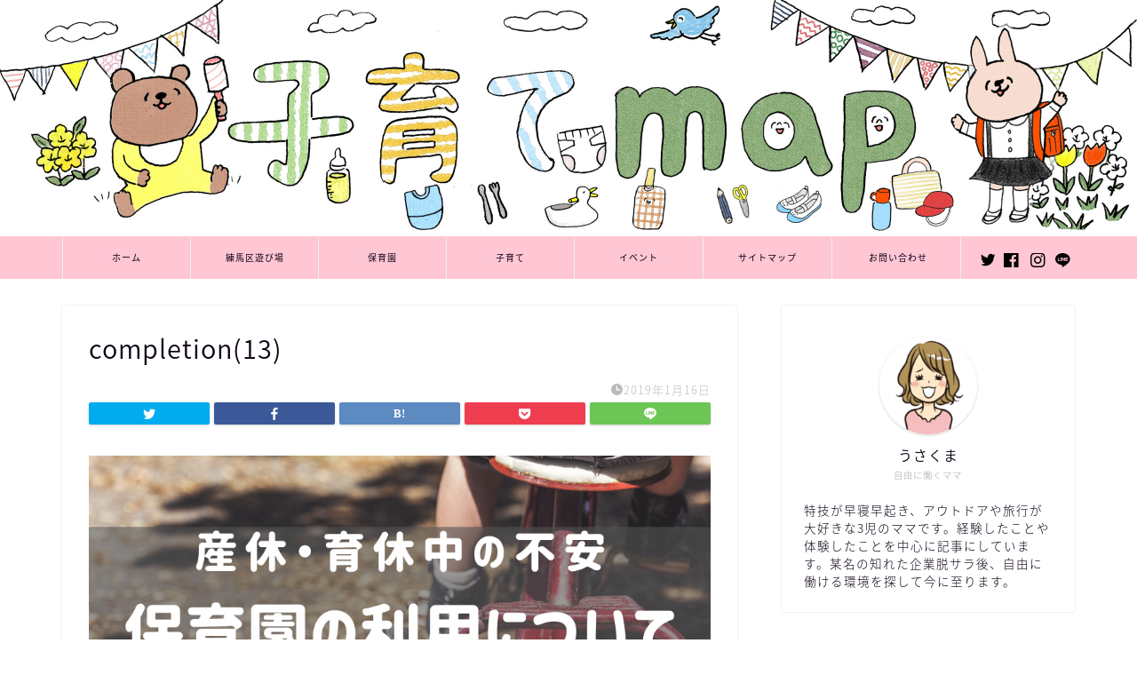

--- FILE ---
content_type: text/html; charset=UTF-8
request_url: https://chan-kumam.com/necessary%E2%80%90school-chaildcare/completion13/
body_size: 15274
content:
<!DOCTYPE html>
<html lang="ja">
<head prefix="og: http://ogp.me/ns# fb: http://ogp.me/ns/fb# article: http://ogp.me/ns/article#">
<meta charset="utf-8">
<meta http-equiv="X-UA-Compatible" content="IE=edge">
<meta name="viewport" content="width=device-width, initial-scale=1">
<!-- ここからOGP -->
<meta property="og:type" content="blog">
<meta property="og:title" content="completion(13)｜子育てママのお役立ち情報"> 
<meta property="og:url" content="https://chan-kumam.com/necessary%e2%80%90school-chaildcare/completion13/"> 
<meta property="og:description" content=""> 
<meta property="og:image" content="https://chan-kumam.com/wp-content/themes/jin/img/noimg320.png">
<meta property="og:site_name" content="子育てママのお役立ち情報">
<meta property="fb:admins" content="">
<meta name="twitter:card" content="summary">
<!-- ここまでOGP --> 

<meta name="description" itemprop="description" content="" >
<link rel="canonical" href="https://chan-kumam.com/necessary%e2%80%90school-chaildcare/completion13/">
<title>completion(13) | 子育てママのお役立ち情報</title>

		<!-- All in One SEO 4.4.0.1 - aioseo.com -->
		<meta name="robots" content="max-image-preview:large" />
		<link rel="canonical" href="https://chan-kumam.com/necessary%e2%80%90school-chaildcare/completion13/" />
		<meta name="generator" content="All in One SEO (AIOSEO) 4.4.0.1" />
		<meta name="google" content="nositelinkssearchbox" />
		<script type="application/ld+json" class="aioseo-schema">
			{"@context":"https:\/\/schema.org","@graph":[{"@type":"BreadcrumbList","@id":"https:\/\/chan-kumam.com\/necessary%e2%80%90school-chaildcare\/completion13\/#breadcrumblist","itemListElement":[{"@type":"ListItem","@id":"https:\/\/chan-kumam.com\/#listItem","position":1,"item":{"@type":"WebPage","@id":"https:\/\/chan-kumam.com\/","name":"\u30db\u30fc\u30e0","description":"\u7df4\u99ac\u533a\u5728\u4f4f\u5b50\u80b2\u3066\u30de\u30de\u304c\u3001\u4fdd\u80b2\u5712\u306e\u3053\u3068\u3001\u904a\u3073\u5834\u306e\u3053\u3068\u3001\u5b50\u3069\u3082\u306e\u30a4\u30d9\u30f3\u30c8\u306e\u3053\u3068\u3001\u75c5\u6c17\u306e\u3053\u3068\u7b49\u3092\u7d39\u4ecb\u3057\u3066\u3044\u307e\u3059\u3002","url":"https:\/\/chan-kumam.com\/"},"nextItem":"https:\/\/chan-kumam.com\/necessary%e2%80%90school-chaildcare\/completion13\/#listItem"},{"@type":"ListItem","@id":"https:\/\/chan-kumam.com\/necessary%e2%80%90school-chaildcare\/completion13\/#listItem","position":2,"item":{"@type":"WebPage","@id":"https:\/\/chan-kumam.com\/necessary%e2%80%90school-chaildcare\/completion13\/","name":"completion(13)","url":"https:\/\/chan-kumam.com\/necessary%e2%80%90school-chaildcare\/completion13\/"},"previousItem":"https:\/\/chan-kumam.com\/#listItem"}]},{"@type":"ItemPage","@id":"https:\/\/chan-kumam.com\/necessary%e2%80%90school-chaildcare\/completion13\/#itempage","url":"https:\/\/chan-kumam.com\/necessary%e2%80%90school-chaildcare\/completion13\/","name":"completion(13) | \u5b50\u80b2\u3066\u30de\u30de\u306e\u304a\u5f79\u7acb\u3061\u60c5\u5831","inLanguage":"ja","isPartOf":{"@id":"https:\/\/chan-kumam.com\/#website"},"breadcrumb":{"@id":"https:\/\/chan-kumam.com\/necessary%e2%80%90school-chaildcare\/completion13\/#breadcrumblist"},"author":{"@id":"https:\/\/chan-kumam.com\/author\/read1010\/#author"},"creator":{"@id":"https:\/\/chan-kumam.com\/author\/read1010\/#author"},"datePublished":"2019-01-16T03:19:43+09:00","dateModified":"2019-01-16T03:19:43+09:00"},{"@type":"Organization","@id":"https:\/\/chan-kumam.com\/#organization","name":"\u5b50\u80b2\u3066\u30de\u30de\u306e\u304a\u5f79\u7acb\u3061\u60c5\u5831","url":"https:\/\/chan-kumam.com\/"},{"@type":"Person","@id":"https:\/\/chan-kumam.com\/author\/read1010\/#author","url":"https:\/\/chan-kumam.com\/author\/read1010\/","name":"read1010","image":{"@type":"ImageObject","@id":"https:\/\/chan-kumam.com\/necessary%e2%80%90school-chaildcare\/completion13\/#authorImage","url":"https:\/\/secure.gravatar.com\/avatar\/a60f19f9cd64c3469e347e0a6ed798c5?s=96&d=mm&r=g","width":96,"height":96,"caption":"read1010"}},{"@type":"WebSite","@id":"https:\/\/chan-kumam.com\/#website","url":"https:\/\/chan-kumam.com\/","name":"\u5b50\u80b2\u3066\u30de\u30de\u306e\u304a\u5f79\u7acb\u3061\u60c5\u5831","inLanguage":"ja","publisher":{"@id":"https:\/\/chan-kumam.com\/#organization"}}]}
		</script>
		<script type="text/javascript" >
			window.ga=window.ga||function(){(ga.q=ga.q||[]).push(arguments)};ga.l=+new Date;
			ga('create', "UA-126320806-3", 'auto');
			ga('send', 'pageview');
		</script>
		<script async src="https://www.google-analytics.com/analytics.js"></script>
		<!-- All in One SEO -->

<link rel='dns-prefetch' href='//ajax.googleapis.com' />
<link rel='dns-prefetch' href='//cdnjs.cloudflare.com' />
<link rel='dns-prefetch' href='//use.fontawesome.com' />
<link rel="alternate" type="application/rss+xml" title="子育てママのお役立ち情報 &raquo; フィード" href="https://chan-kumam.com/feed/" />
<link rel="alternate" type="application/rss+xml" title="子育てママのお役立ち情報 &raquo; コメントフィード" href="https://chan-kumam.com/comments/feed/" />
<link rel="alternate" type="application/rss+xml" title="子育てママのお役立ち情報 &raquo; completion(13) のコメントのフィード" href="https://chan-kumam.com/necessary%e2%80%90school-chaildcare/completion13/feed/" />
<script type="text/javascript">
window._wpemojiSettings = {"baseUrl":"https:\/\/s.w.org\/images\/core\/emoji\/14.0.0\/72x72\/","ext":".png","svgUrl":"https:\/\/s.w.org\/images\/core\/emoji\/14.0.0\/svg\/","svgExt":".svg","source":{"concatemoji":"https:\/\/chan-kumam.com\/wp-includes\/js\/wp-emoji-release.min.js?ver=6.2.8"}};
/*! This file is auto-generated */
!function(e,a,t){var n,r,o,i=a.createElement("canvas"),p=i.getContext&&i.getContext("2d");function s(e,t){p.clearRect(0,0,i.width,i.height),p.fillText(e,0,0);e=i.toDataURL();return p.clearRect(0,0,i.width,i.height),p.fillText(t,0,0),e===i.toDataURL()}function c(e){var t=a.createElement("script");t.src=e,t.defer=t.type="text/javascript",a.getElementsByTagName("head")[0].appendChild(t)}for(o=Array("flag","emoji"),t.supports={everything:!0,everythingExceptFlag:!0},r=0;r<o.length;r++)t.supports[o[r]]=function(e){if(p&&p.fillText)switch(p.textBaseline="top",p.font="600 32px Arial",e){case"flag":return s("\ud83c\udff3\ufe0f\u200d\u26a7\ufe0f","\ud83c\udff3\ufe0f\u200b\u26a7\ufe0f")?!1:!s("\ud83c\uddfa\ud83c\uddf3","\ud83c\uddfa\u200b\ud83c\uddf3")&&!s("\ud83c\udff4\udb40\udc67\udb40\udc62\udb40\udc65\udb40\udc6e\udb40\udc67\udb40\udc7f","\ud83c\udff4\u200b\udb40\udc67\u200b\udb40\udc62\u200b\udb40\udc65\u200b\udb40\udc6e\u200b\udb40\udc67\u200b\udb40\udc7f");case"emoji":return!s("\ud83e\udef1\ud83c\udffb\u200d\ud83e\udef2\ud83c\udfff","\ud83e\udef1\ud83c\udffb\u200b\ud83e\udef2\ud83c\udfff")}return!1}(o[r]),t.supports.everything=t.supports.everything&&t.supports[o[r]],"flag"!==o[r]&&(t.supports.everythingExceptFlag=t.supports.everythingExceptFlag&&t.supports[o[r]]);t.supports.everythingExceptFlag=t.supports.everythingExceptFlag&&!t.supports.flag,t.DOMReady=!1,t.readyCallback=function(){t.DOMReady=!0},t.supports.everything||(n=function(){t.readyCallback()},a.addEventListener?(a.addEventListener("DOMContentLoaded",n,!1),e.addEventListener("load",n,!1)):(e.attachEvent("onload",n),a.attachEvent("onreadystatechange",function(){"complete"===a.readyState&&t.readyCallback()})),(e=t.source||{}).concatemoji?c(e.concatemoji):e.wpemoji&&e.twemoji&&(c(e.twemoji),c(e.wpemoji)))}(window,document,window._wpemojiSettings);
</script>
<style type="text/css">
img.wp-smiley,
img.emoji {
	display: inline !important;
	border: none !important;
	box-shadow: none !important;
	height: 1em !important;
	width: 1em !important;
	margin: 0 0.07em !important;
	vertical-align: -0.1em !important;
	background: none !important;
	padding: 0 !important;
}
</style>
	<link rel='stylesheet' id='wp-block-library-css' href='https://chan-kumam.com/wp-includes/css/dist/block-library/style.min.css?ver=6.2.8' type='text/css' media='all' />
<link rel='stylesheet' id='classic-theme-styles-css' href='https://chan-kumam.com/wp-includes/css/classic-themes.min.css?ver=6.2.8' type='text/css' media='all' />
<style id='global-styles-inline-css' type='text/css'>
body{--wp--preset--color--black: #000000;--wp--preset--color--cyan-bluish-gray: #abb8c3;--wp--preset--color--white: #ffffff;--wp--preset--color--pale-pink: #f78da7;--wp--preset--color--vivid-red: #cf2e2e;--wp--preset--color--luminous-vivid-orange: #ff6900;--wp--preset--color--luminous-vivid-amber: #fcb900;--wp--preset--color--light-green-cyan: #7bdcb5;--wp--preset--color--vivid-green-cyan: #00d084;--wp--preset--color--pale-cyan-blue: #8ed1fc;--wp--preset--color--vivid-cyan-blue: #0693e3;--wp--preset--color--vivid-purple: #9b51e0;--wp--preset--gradient--vivid-cyan-blue-to-vivid-purple: linear-gradient(135deg,rgba(6,147,227,1) 0%,rgb(155,81,224) 100%);--wp--preset--gradient--light-green-cyan-to-vivid-green-cyan: linear-gradient(135deg,rgb(122,220,180) 0%,rgb(0,208,130) 100%);--wp--preset--gradient--luminous-vivid-amber-to-luminous-vivid-orange: linear-gradient(135deg,rgba(252,185,0,1) 0%,rgba(255,105,0,1) 100%);--wp--preset--gradient--luminous-vivid-orange-to-vivid-red: linear-gradient(135deg,rgba(255,105,0,1) 0%,rgb(207,46,46) 100%);--wp--preset--gradient--very-light-gray-to-cyan-bluish-gray: linear-gradient(135deg,rgb(238,238,238) 0%,rgb(169,184,195) 100%);--wp--preset--gradient--cool-to-warm-spectrum: linear-gradient(135deg,rgb(74,234,220) 0%,rgb(151,120,209) 20%,rgb(207,42,186) 40%,rgb(238,44,130) 60%,rgb(251,105,98) 80%,rgb(254,248,76) 100%);--wp--preset--gradient--blush-light-purple: linear-gradient(135deg,rgb(255,206,236) 0%,rgb(152,150,240) 100%);--wp--preset--gradient--blush-bordeaux: linear-gradient(135deg,rgb(254,205,165) 0%,rgb(254,45,45) 50%,rgb(107,0,62) 100%);--wp--preset--gradient--luminous-dusk: linear-gradient(135deg,rgb(255,203,112) 0%,rgb(199,81,192) 50%,rgb(65,88,208) 100%);--wp--preset--gradient--pale-ocean: linear-gradient(135deg,rgb(255,245,203) 0%,rgb(182,227,212) 50%,rgb(51,167,181) 100%);--wp--preset--gradient--electric-grass: linear-gradient(135deg,rgb(202,248,128) 0%,rgb(113,206,126) 100%);--wp--preset--gradient--midnight: linear-gradient(135deg,rgb(2,3,129) 0%,rgb(40,116,252) 100%);--wp--preset--duotone--dark-grayscale: url('#wp-duotone-dark-grayscale');--wp--preset--duotone--grayscale: url('#wp-duotone-grayscale');--wp--preset--duotone--purple-yellow: url('#wp-duotone-purple-yellow');--wp--preset--duotone--blue-red: url('#wp-duotone-blue-red');--wp--preset--duotone--midnight: url('#wp-duotone-midnight');--wp--preset--duotone--magenta-yellow: url('#wp-duotone-magenta-yellow');--wp--preset--duotone--purple-green: url('#wp-duotone-purple-green');--wp--preset--duotone--blue-orange: url('#wp-duotone-blue-orange');--wp--preset--font-size--small: 13px;--wp--preset--font-size--medium: 20px;--wp--preset--font-size--large: 36px;--wp--preset--font-size--x-large: 42px;--wp--preset--spacing--20: 0.44rem;--wp--preset--spacing--30: 0.67rem;--wp--preset--spacing--40: 1rem;--wp--preset--spacing--50: 1.5rem;--wp--preset--spacing--60: 2.25rem;--wp--preset--spacing--70: 3.38rem;--wp--preset--spacing--80: 5.06rem;--wp--preset--shadow--natural: 6px 6px 9px rgba(0, 0, 0, 0.2);--wp--preset--shadow--deep: 12px 12px 50px rgba(0, 0, 0, 0.4);--wp--preset--shadow--sharp: 6px 6px 0px rgba(0, 0, 0, 0.2);--wp--preset--shadow--outlined: 6px 6px 0px -3px rgba(255, 255, 255, 1), 6px 6px rgba(0, 0, 0, 1);--wp--preset--shadow--crisp: 6px 6px 0px rgba(0, 0, 0, 1);}:where(.is-layout-flex){gap: 0.5em;}body .is-layout-flow > .alignleft{float: left;margin-inline-start: 0;margin-inline-end: 2em;}body .is-layout-flow > .alignright{float: right;margin-inline-start: 2em;margin-inline-end: 0;}body .is-layout-flow > .aligncenter{margin-left: auto !important;margin-right: auto !important;}body .is-layout-constrained > .alignleft{float: left;margin-inline-start: 0;margin-inline-end: 2em;}body .is-layout-constrained > .alignright{float: right;margin-inline-start: 2em;margin-inline-end: 0;}body .is-layout-constrained > .aligncenter{margin-left: auto !important;margin-right: auto !important;}body .is-layout-constrained > :where(:not(.alignleft):not(.alignright):not(.alignfull)){max-width: var(--wp--style--global--content-size);margin-left: auto !important;margin-right: auto !important;}body .is-layout-constrained > .alignwide{max-width: var(--wp--style--global--wide-size);}body .is-layout-flex{display: flex;}body .is-layout-flex{flex-wrap: wrap;align-items: center;}body .is-layout-flex > *{margin: 0;}:where(.wp-block-columns.is-layout-flex){gap: 2em;}.has-black-color{color: var(--wp--preset--color--black) !important;}.has-cyan-bluish-gray-color{color: var(--wp--preset--color--cyan-bluish-gray) !important;}.has-white-color{color: var(--wp--preset--color--white) !important;}.has-pale-pink-color{color: var(--wp--preset--color--pale-pink) !important;}.has-vivid-red-color{color: var(--wp--preset--color--vivid-red) !important;}.has-luminous-vivid-orange-color{color: var(--wp--preset--color--luminous-vivid-orange) !important;}.has-luminous-vivid-amber-color{color: var(--wp--preset--color--luminous-vivid-amber) !important;}.has-light-green-cyan-color{color: var(--wp--preset--color--light-green-cyan) !important;}.has-vivid-green-cyan-color{color: var(--wp--preset--color--vivid-green-cyan) !important;}.has-pale-cyan-blue-color{color: var(--wp--preset--color--pale-cyan-blue) !important;}.has-vivid-cyan-blue-color{color: var(--wp--preset--color--vivid-cyan-blue) !important;}.has-vivid-purple-color{color: var(--wp--preset--color--vivid-purple) !important;}.has-black-background-color{background-color: var(--wp--preset--color--black) !important;}.has-cyan-bluish-gray-background-color{background-color: var(--wp--preset--color--cyan-bluish-gray) !important;}.has-white-background-color{background-color: var(--wp--preset--color--white) !important;}.has-pale-pink-background-color{background-color: var(--wp--preset--color--pale-pink) !important;}.has-vivid-red-background-color{background-color: var(--wp--preset--color--vivid-red) !important;}.has-luminous-vivid-orange-background-color{background-color: var(--wp--preset--color--luminous-vivid-orange) !important;}.has-luminous-vivid-amber-background-color{background-color: var(--wp--preset--color--luminous-vivid-amber) !important;}.has-light-green-cyan-background-color{background-color: var(--wp--preset--color--light-green-cyan) !important;}.has-vivid-green-cyan-background-color{background-color: var(--wp--preset--color--vivid-green-cyan) !important;}.has-pale-cyan-blue-background-color{background-color: var(--wp--preset--color--pale-cyan-blue) !important;}.has-vivid-cyan-blue-background-color{background-color: var(--wp--preset--color--vivid-cyan-blue) !important;}.has-vivid-purple-background-color{background-color: var(--wp--preset--color--vivid-purple) !important;}.has-black-border-color{border-color: var(--wp--preset--color--black) !important;}.has-cyan-bluish-gray-border-color{border-color: var(--wp--preset--color--cyan-bluish-gray) !important;}.has-white-border-color{border-color: var(--wp--preset--color--white) !important;}.has-pale-pink-border-color{border-color: var(--wp--preset--color--pale-pink) !important;}.has-vivid-red-border-color{border-color: var(--wp--preset--color--vivid-red) !important;}.has-luminous-vivid-orange-border-color{border-color: var(--wp--preset--color--luminous-vivid-orange) !important;}.has-luminous-vivid-amber-border-color{border-color: var(--wp--preset--color--luminous-vivid-amber) !important;}.has-light-green-cyan-border-color{border-color: var(--wp--preset--color--light-green-cyan) !important;}.has-vivid-green-cyan-border-color{border-color: var(--wp--preset--color--vivid-green-cyan) !important;}.has-pale-cyan-blue-border-color{border-color: var(--wp--preset--color--pale-cyan-blue) !important;}.has-vivid-cyan-blue-border-color{border-color: var(--wp--preset--color--vivid-cyan-blue) !important;}.has-vivid-purple-border-color{border-color: var(--wp--preset--color--vivid-purple) !important;}.has-vivid-cyan-blue-to-vivid-purple-gradient-background{background: var(--wp--preset--gradient--vivid-cyan-blue-to-vivid-purple) !important;}.has-light-green-cyan-to-vivid-green-cyan-gradient-background{background: var(--wp--preset--gradient--light-green-cyan-to-vivid-green-cyan) !important;}.has-luminous-vivid-amber-to-luminous-vivid-orange-gradient-background{background: var(--wp--preset--gradient--luminous-vivid-amber-to-luminous-vivid-orange) !important;}.has-luminous-vivid-orange-to-vivid-red-gradient-background{background: var(--wp--preset--gradient--luminous-vivid-orange-to-vivid-red) !important;}.has-very-light-gray-to-cyan-bluish-gray-gradient-background{background: var(--wp--preset--gradient--very-light-gray-to-cyan-bluish-gray) !important;}.has-cool-to-warm-spectrum-gradient-background{background: var(--wp--preset--gradient--cool-to-warm-spectrum) !important;}.has-blush-light-purple-gradient-background{background: var(--wp--preset--gradient--blush-light-purple) !important;}.has-blush-bordeaux-gradient-background{background: var(--wp--preset--gradient--blush-bordeaux) !important;}.has-luminous-dusk-gradient-background{background: var(--wp--preset--gradient--luminous-dusk) !important;}.has-pale-ocean-gradient-background{background: var(--wp--preset--gradient--pale-ocean) !important;}.has-electric-grass-gradient-background{background: var(--wp--preset--gradient--electric-grass) !important;}.has-midnight-gradient-background{background: var(--wp--preset--gradient--midnight) !important;}.has-small-font-size{font-size: var(--wp--preset--font-size--small) !important;}.has-medium-font-size{font-size: var(--wp--preset--font-size--medium) !important;}.has-large-font-size{font-size: var(--wp--preset--font-size--large) !important;}.has-x-large-font-size{font-size: var(--wp--preset--font-size--x-large) !important;}
.wp-block-navigation a:where(:not(.wp-element-button)){color: inherit;}
:where(.wp-block-columns.is-layout-flex){gap: 2em;}
.wp-block-pullquote{font-size: 1.5em;line-height: 1.6;}
</style>
<link rel='stylesheet' id='contact-form-7-css' href='https://chan-kumam.com/wp-content/plugins/contact-form-7/includes/css/styles.css?ver=5.7.7' type='text/css' media='all' />
<link rel='stylesheet' id='theme-style-css' href='https://chan-kumam.com/wp-content/themes/jin/style.css?ver=6.2.8' type='text/css' media='all' />
<link rel='stylesheet' id='fontawesome-style-css' href='https://use.fontawesome.com/releases/v5.6.3/css/all.css?ver=6.2.8' type='text/css' media='all' />
<link rel='stylesheet' id='swiper-style-css' href='https://cdnjs.cloudflare.com/ajax/libs/Swiper/4.0.7/css/swiper.min.css?ver=6.2.8' type='text/css' media='all' />
<link rel="https://api.w.org/" href="https://chan-kumam.com/wp-json/" /><link rel="alternate" type="application/json" href="https://chan-kumam.com/wp-json/wp/v2/media/1615" /><link rel='shortlink' href='https://chan-kumam.com/?p=1615' />
<link rel="alternate" type="application/json+oembed" href="https://chan-kumam.com/wp-json/oembed/1.0/embed?url=https%3A%2F%2Fchan-kumam.com%2Fnecessary%25e2%2580%2590school-chaildcare%2Fcompletion13%2F" />
<link rel="alternate" type="text/xml+oembed" href="https://chan-kumam.com/wp-json/oembed/1.0/embed?url=https%3A%2F%2Fchan-kumam.com%2Fnecessary%25e2%2580%2590school-chaildcare%2Fcompletion13%2F&#038;format=xml" />
	<style type="text/css">
		#wrapper{
							background-color: #ffffff;
				background-image: url();
					}
		.related-entry-headline-text span:before,
		#comment-title span:before,
		#reply-title span:before{
			background-color: #8c8c8c;
			border-color: #8c8c8c!important;
		}
		
		#breadcrumb:after,
		#page-top a{	
			background-color: #ffc6d4;
		}
				footer{
			background-color: #ffc6d4;
		}
		.footer-inner a,
		#copyright,
		#copyright-center{
			border-color: #7a6e71!important;
			color: #7a6e71!important;
		}
		#footer-widget-area
		{
			border-color: #7a6e71!important;
		}
				.page-top-footer a{
			color: #ffc6d4!important;
		}
				#breadcrumb ul li,
		#breadcrumb ul li a{
			color: #ffc6d4!important;
		}
		
		body,
		a,
		a:link,
		a:visited,
		.my-profile,
		.widgettitle,
		.tabBtn-mag label{
			color: #0d0015;
		}
		a:hover{
			color: #1c3eff;
		}
						.widget_nav_menu ul > li > a:before,
		.widget_categories ul > li > a:before,
		.widget_pages ul > li > a:before,
		.widget_recent_entries ul > li > a:before,
		.widget_archive ul > li > a:before,
		.widget_archive form:after,
		.widget_categories form:after,
		.widget_nav_menu ul > li > ul.sub-menu > li > a:before,
		.widget_categories ul > li > .children > li > a:before,
		.widget_pages ul > li > .children > li > a:before,
		.widget_nav_menu ul > li > ul.sub-menu > li > ul.sub-menu li > a:before,
		.widget_categories ul > li > .children > li > .children li > a:before,
		.widget_pages ul > li > .children > li > .children li > a:before{
			color: #8c8c8c;
		}
		.widget_nav_menu ul .sub-menu .sub-menu li a:before{
			background-color: #0d0015!important;
		}
		footer .footer-widget,
		footer .footer-widget a,
		footer .footer-widget ul li,
		.footer-widget.widget_nav_menu ul > li > a:before,
		.footer-widget.widget_categories ul > li > a:before,
		.footer-widget.widget_recent_entries ul > li > a:before,
		.footer-widget.widget_pages ul > li > a:before,
		.footer-widget.widget_archive ul > li > a:before,
		footer .widget_tag_cloud .tagcloud a:before{
			color: #7a6e71!important;
			border-color: #7a6e71!important;
		}
		footer .footer-widget .widgettitle{
			color: #7a6e71!important;
			border-color: #f464c2!important;
		}
		footer .widget_nav_menu ul .children .children li a:before,
		footer .widget_categories ul .children .children li a:before,
		footer .widget_nav_menu ul .sub-menu .sub-menu li a:before{
			background-color: #7a6e71!important;
		}
		#drawernav a:hover,
		.post-list-title,
		#prev-next p,
		#toc_container .toc_list li a{
			color: #0d0015!important;
		}
		
		#header-box{
			background-color: #ffffff;
		}
						@media (min-width: 768px) {
		#header-box .header-box10-bg:before,
		#header-box .header-box11-bg:before{
			border-radius: 2px;
		}
		}
										@media (min-width: 768px) {
			.top-image-meta{
				margin-top: calc(0px - 30px);
			}
		}
		@media (min-width: 1200px) {
			.top-image-meta{
				margin-top: calc(0px);
			}
		}
				.pickup-contents:before{
			background-color: #ffffff!important;
		}
		
		.main-image-text{
			color: #3b4675;
		}
		.main-image-text-sub{
			color: #686357;
		}
		
				@media (min-width: 481px) {
			#site-info{
				padding-top: 50px!important;
				padding-bottom: 50px!important;
			}
		}
		
		#site-info span a{
			color: #0d0015!important;
		}
		
				#headmenu .headsns .line a svg{
			fill: #000000!important;
		}
		#headmenu .headsns a,
		#headmenu{
			color: #000000!important;
			border-color:#000000!important;
		}
						.profile-follow .line-sns a svg{
			fill: #8c8c8c!important;
		}
		.profile-follow .line-sns a:hover svg{
			fill: #f464c2!important;
		}
		.profile-follow a{
			color: #8c8c8c!important;
			border-color:#8c8c8c!important;
		}
		.profile-follow a:hover,
		#headmenu .headsns a:hover{
			color:#f464c2!important;
			border-color:#f464c2!important;
		}
				.search-box:hover{
			color:#f464c2!important;
			border-color:#f464c2!important;
		}
				#header #headmenu .headsns .line a:hover svg{
			fill:#f464c2!important;
		}
		.cps-icon-bar,
		#navtoggle:checked + .sp-menu-open .cps-icon-bar{
			background-color: #0d0015;
		}
		#nav-container{
			background-color: #ffc6d4;
		}
		.menu-box .menu-item svg{
			fill:#0d0015;
		}
		#drawernav ul.menu-box > li > a,
		#drawernav2 ul.menu-box > li > a,
		#drawernav3 ul.menu-box > li > a,
		#drawernav4 ul.menu-box > li > a,
		#drawernav5 ul.menu-box > li > a,
		#drawernav ul.menu-box > li.menu-item-has-children:after,
		#drawernav2 ul.menu-box > li.menu-item-has-children:after,
		#drawernav3 ul.menu-box > li.menu-item-has-children:after,
		#drawernav4 ul.menu-box > li.menu-item-has-children:after,
		#drawernav5 ul.menu-box > li.menu-item-has-children:after{
			color: #0d0015!important;
		}
		#drawernav ul.menu-box li a,
		#drawernav2 ul.menu-box li a,
		#drawernav3 ul.menu-box li a,
		#drawernav4 ul.menu-box li a,
		#drawernav5 ul.menu-box li a{
			font-size: 10px!important;
		}
		#drawernav3 ul.menu-box > li{
			color: #0d0015!important;
		}
		#drawernav4 .menu-box > .menu-item > a:after,
		#drawernav3 .menu-box > .menu-item > a:after,
		#drawernav .menu-box > .menu-item > a:after{
			background-color: #0d0015!important;
		}
		#drawernav2 .menu-box > .menu-item:hover,
		#drawernav5 .menu-box > .menu-item:hover{
			border-top-color: #8c8c8c!important;
		}
				.cps-info-bar a{
			background-color: #7abeff!important;
		}
				@media (min-width: 768px) {
			.post-list-mag .post-list-item:not(:nth-child(2n)){
				margin-right: 2.6%;
			}
		}
				@media (min-width: 768px) {
			#tab-1:checked ~ .tabBtn-mag li [for="tab-1"]:after,
			#tab-2:checked ~ .tabBtn-mag li [for="tab-2"]:after,
			#tab-3:checked ~ .tabBtn-mag li [for="tab-3"]:after,
			#tab-4:checked ~ .tabBtn-mag li [for="tab-4"]:after{
				border-top-color: #8c8c8c!important;
			}
			.tabBtn-mag label{
				border-bottom-color: #8c8c8c!important;
			}
		}
		#tab-1:checked ~ .tabBtn-mag li [for="tab-1"],
		#tab-2:checked ~ .tabBtn-mag li [for="tab-2"],
		#tab-3:checked ~ .tabBtn-mag li [for="tab-3"],
		#tab-4:checked ~ .tabBtn-mag li [for="tab-4"],
		#prev-next a.next:after,
		#prev-next a.prev:after,
		.more-cat-button a:hover span:before{
			background-color: #8c8c8c!important;
		}
		

		.swiper-slide .post-list-cat,
		.post-list-mag .post-list-cat,
		.post-list-mag3col .post-list-cat,
		.post-list-mag-sp1col .post-list-cat,
		.swiper-pagination-bullet-active,
		.pickup-cat,
		.post-list .post-list-cat,
		#breadcrumb .bcHome a:hover span:before,
		.popular-item:nth-child(1) .pop-num,
		.popular-item:nth-child(2) .pop-num,
		.popular-item:nth-child(3) .pop-num{
			background-color: #f464c2!important;
		}
		.sidebar-btn a,
		.profile-sns-menu{
			background-color: #f464c2!important;
		}
		.sp-sns-menu a,
		.pickup-contents-box a:hover .pickup-title{
			border-color: #8c8c8c!important;
			color: #8c8c8c!important;
		}
				.pro-line svg{
			fill: #8c8c8c!important;
		}
		.cps-post-cat a,
		.meta-cat,
		.popular-cat{
			background-color: #f464c2!important;
			border-color: #f464c2!important;
		}
		.tagicon,
		.tag-box a,
		#toc_container .toc_list > li,
		#toc_container .toc_title{
			color: #8c8c8c!important;
		}
		.widget_tag_cloud a::before{
			color: #0d0015!important;
		}
		.tag-box a,
		#toc_container:before{
			border-color: #8c8c8c!important;
		}
		.cps-post-cat a:hover{
			color: #1c3eff!important;
		}
		.pagination li:not([class*="current"]) a:hover,
		.widget_tag_cloud a:hover{
			background-color: #8c8c8c!important;
		}
		.pagination li:not([class*="current"]) a:hover{
			opacity: 0.5!important;
		}
		.pagination li.current a{
			background-color: #8c8c8c!important;
			border-color: #8c8c8c!important;
		}
		.nextpage a:hover span {
			color: #8c8c8c!important;
			border-color: #8c8c8c!important;
		}
		.cta-content:before{
			background-color: #393542!important;
		}
		.cta-text,
		.info-title{
			color: #877179!important;
		}
		#footer-widget-area.footer_style1 .widgettitle{
			border-color: #f464c2!important;
		}
		.sidebar_style1 .widgettitle,
		.sidebar_style5 .widgettitle{
			border-color: #8c8c8c!important;
		}
		.sidebar_style2 .widgettitle,
		.sidebar_style4 .widgettitle,
		.sidebar_style6 .widgettitle,
		#home-bottom-widget .widgettitle,
		#home-top-widget .widgettitle,
		#post-bottom-widget .widgettitle,
		#post-top-widget .widgettitle{
			background-color: #8c8c8c!important;
		}
		#home-bottom-widget .widget_search .search-box input[type="submit"],
		#home-top-widget .widget_search .search-box input[type="submit"],
		#post-bottom-widget .widget_search .search-box input[type="submit"],
		#post-top-widget .widget_search .search-box input[type="submit"]{
			background-color: #f464c2!important;
		}
		
		.tn-logo-size{
			font-size: 240%!important;
		}
		@media (min-width: 481px) {
		.tn-logo-size img{
			width: calc(240%*0.5)!important;
		}
		}
		@media (min-width: 768px) {
		.tn-logo-size img{
			width: calc(240%*2.2)!important;
		}
		}
		@media (min-width: 1200px) {
		.tn-logo-size img{
			width: 240%!important;
		}
		}
		.sp-logo-size{
			font-size: 60%!important;
		}
		.sp-logo-size img{
			width: 60%!important;
		}
				.cps-post-main ul > li:before,
		.cps-post-main ol > li:before{
			background-color: #f464c2!important;
		}
		.profile-card .profile-title{
			background-color: #8c8c8c!important;
		}
		.profile-card{
			border-color: #8c8c8c!important;
		}
		.cps-post-main a{
			color:#1c3eff;
		}
		.cps-post-main .marker{
			background: -webkit-linear-gradient( transparent 0%, #f9f28e 0% ) ;
			background: linear-gradient( transparent 0%, #f9f28e 0% ) ;
		}
		.cps-post-main .marker2{
			background: -webkit-linear-gradient( transparent 0%, #cceeff 0% ) ;
			background: linear-gradient( transparent 0%, #cceeff 0% ) ;
		}
		.cps-post-main .jic-sc{
			color:#e9546b;
		}
		
		
		.simple-box1{
			border-color:#a8a8a8!important;
		}
		.simple-box2{
			border-color:#a8a8a8!important;
		}
		.simple-box3{
			border-color:#68d6cb!important;
		}
		.simple-box4{
			border-color:#7badd8!important;
		}
		.simple-box4:before{
			background-color: #7badd8;
		}
		.simple-box5{
			border-color:#e896c7!important;
		}
		.simple-box5:before{
			background-color: #e896c7;
		}
		.simple-box6{
			background-color:#fffdef!important;
		}
		.simple-box7{
			border-color:#def1f9!important;
		}
		.simple-box7:before{
			background-color:#def1f9!important;
		}
		.simple-box8{
			border-color:#96ddc1!important;
		}
		.simple-box8:before{
			background-color:#96ddc1!important;
		}
		.simple-box9:before{
			background-color:#e1c0e8!important;
		}
				.simple-box9:after{
			border-color:#e1c0e8 #e1c0e8 #fff #fff!important;
		}
				
		.kaisetsu-box1:before,
		.kaisetsu-box1-title{
			background-color:#ffb49e!important;
		}
		.kaisetsu-box2{
			border-color:#9acc1e!important;
		}
		.kaisetsu-box2-title{
			background-color:#9acc1e!important;
		}
		.kaisetsu-box4{
			border-color:#a8a8a8!important;
		}
		.kaisetsu-box4-title{
			background-color:#a8a8a8!important;
		}
		.kaisetsu-box5:before{
			background-color:#57b3ba!important;
		}
		.kaisetsu-box5-title{
			background-color:#57b3ba!important;
		}
		
		.concept-box1{
			border-color:#85db8f!important;
		}
		.concept-box1:after{
			background-color:#85db8f!important;
		}
		.concept-box1:before{
			content:"ポイント"!important;
			color:#85db8f!important;
		}
		.concept-box2{
			border-color:#f7cf6a!important;
		}
		.concept-box2:after{
			background-color:#f7cf6a!important;
		}
		.concept-box2:before{
			content:"注意点"!important;
			color:#f7cf6a!important;
		}
		.concept-box3{
			border-color:#86cee8!important;
		}
		.concept-box3:after{
			background-color:#86cee8!important;
		}
		.concept-box3:before{
			content:"良い例"!important;
			color:#86cee8!important;
		}
		.concept-box4{
			border-color:#ed8989!important;
		}
		.concept-box4:after{
			background-color:#ed8989!important;
		}
		.concept-box4:before{
			content:"悪い例"!important;
			color:#ed8989!important;
		}
		.concept-box5{
			border-color:#9e9e9e!important;
		}
		.concept-box5:after{
			background-color:#9e9e9e!important;
		}
		.concept-box5:before{
			content:"参考"!important;
			color:#9e9e9e!important;
		}
		.concept-box6{
			border-color:#8eaced!important;
		}
		.concept-box6:after{
			background-color:#8eaced!important;
		}
		.concept-box6:before{
			content:"メモ"!important;
			color:#8eaced!important;
		}
		
		.innerlink-box1,
		.blog-card{
			border-color:#9acc1e!important;
		}
		.innerlink-box1-title{
			background-color:#9acc1e!important;
			border-color:#9acc1e!important;
		}
		.innerlink-box1:before,
		.blog-card-hl-box{
			background-color:#9acc1e!important;
		}
				
		.jin-ac-box01-title::after{
			color: #8c8c8c;
		}
		
		.color-button01 a,
		.color-button01 a:hover,
		.color-button01:before{
			background-color: #9acc1e!important;
		}
		.top-image-btn-color a,
		.top-image-btn-color a:hover,
		.top-image-btn-color:before{
			background-color: #ffcd44!important;
		}
		.color-button02 a,
		.color-button02 a:hover,
		.color-button02:before{
			background-color: #e22255!important;
		}
		
		.color-button01-big a,
		.color-button01-big a:hover,
		.color-button01-big:before{
			background-color: #e22255!important;
		}
		.color-button01-big a,
		.color-button01-big:before{
			border-radius: 5px!important;
		}
		.color-button01-big a{
			padding-top: 20px!important;
			padding-bottom: 20px!important;
		}
		
		.color-button02-big a,
		.color-button02-big a:hover,
		.color-button02-big:before{
			background-color: #e25178!important;
		}
		.color-button02-big a,
		.color-button02-big:before{
			border-radius: 40px!important;
		}
		.color-button02-big a{
			padding-top: 20px!important;
			padding-bottom: 20px!important;
		}
				.color-button01-big{
			width: 75%!important;
		}
		.color-button02-big{
			width: 75%!important;
		}
				
		
					.top-image-btn-color a:hover,
			.color-button01 a:hover,
			.color-button02 a:hover,
			.color-button01-big a:hover,
			.color-button02-big a:hover{
				opacity: 1;
			}
				
		.h2-style01 h2,
		.h2-style02 h2:before,
		.h2-style03 h2,
		.h2-style04 h2:before,
		.h2-style05 h2,
		.h2-style07 h2:before,
		.h2-style07 h2:after,
		.h3-style03 h3:before,
		.h3-style02 h3:before,
		.h3-style05 h3:before,
		.h3-style07 h3:before,
		.h2-style08 h2:after,
		.h2-style10 h2:before,
		.h2-style10 h2:after,
		.h3-style02 h3:after,
		.h4-style02 h4:before{
			background-color: #8c8c8c!important;
		}
		.h3-style01 h3,
		.h3-style04 h3,
		.h3-style05 h3,
		.h3-style06 h3,
		.h4-style01 h4,
		.h2-style02 h2,
		.h2-style08 h2,
		.h2-style08 h2:before,
		.h2-style09 h2,
		.h4-style03 h4{
			border-color: #8c8c8c!important;
		}
		.h2-style05 h2:before{
			border-top-color: #8c8c8c!important;
		}
		.h2-style06 h2:before,
		.sidebar_style3 .widgettitle:after{
			background-image: linear-gradient(
				-45deg,
				transparent 25%,
				#8c8c8c 25%,
				#8c8c8c 50%,
				transparent 50%,
				transparent 75%,
				#8c8c8c 75%,
				#8c8c8c			);
		}
				.jin-h2-icons.h2-style02 h2 .jic:before,
		.jin-h2-icons.h2-style04 h2 .jic:before,
		.jin-h2-icons.h2-style06 h2 .jic:before,
		.jin-h2-icons.h2-style07 h2 .jic:before,
		.jin-h2-icons.h2-style08 h2 .jic:before,
		.jin-h2-icons.h2-style09 h2 .jic:before,
		.jin-h2-icons.h2-style10 h2 .jic:before,
		.jin-h3-icons.h3-style01 h3 .jic:before,
		.jin-h3-icons.h3-style02 h3 .jic:before,
		.jin-h3-icons.h3-style03 h3 .jic:before,
		.jin-h3-icons.h3-style04 h3 .jic:before,
		.jin-h3-icons.h3-style05 h3 .jic:before,
		.jin-h3-icons.h3-style06 h3 .jic:before,
		.jin-h3-icons.h3-style07 h3 .jic:before,
		.jin-h4-icons.h4-style01 h4 .jic:before,
		.jin-h4-icons.h4-style02 h4 .jic:before,
		.jin-h4-icons.h4-style03 h4 .jic:before,
		.jin-h4-icons.h4-style04 h4 .jic:before{
			color:#8c8c8c;
		}
		
		@media all and (-ms-high-contrast:none){
			*::-ms-backdrop, .color-button01:before,
			.color-button02:before,
			.color-button01-big:before,
			.color-button02-big:before{
				background-color: #595857!important;
			}
		}
		
		.jin-lp-h2 h2,
		.jin-lp-h2 h2{
			background-color: transparent!important;
			border-color: transparent!important;
			color: #0d0015!important;
		}
		.jincolumn-h3style2{
			border-color:#8c8c8c!important;
		}
		.jinlph2-style1 h2:first-letter{
			color:#8c8c8c!important;
		}
		.jinlph2-style2 h2,
		.jinlph2-style3 h2{
			border-color:#8c8c8c!important;
		}
		.jin-photo-title .jin-fusen1-down,
		.jin-photo-title .jin-fusen1-even,
		.jin-photo-title .jin-fusen1-up{
			border-left-color:#8c8c8c;
		}
		.jin-photo-title .jin-fusen2,
		.jin-photo-title .jin-fusen3{
			background-color:#8c8c8c;
		}
		.jin-photo-title .jin-fusen2:before,
		.jin-photo-title .jin-fusen3:before {
			border-top-color: #8c8c8c;
		}
		.has-huge-font-size{
			font-size:42px!important;
		}
		.has-large-font-size{
			font-size:36px!important;
		}
		.has-medium-font-size{
			font-size:20px!important;
		}
		.has-normal-font-size{
			font-size:16px!important;
		}
		.has-small-font-size{
			font-size:13px!important;
		}
		
		
	</style>
	<style type="text/css">
		/*<!-- rtoc -->*/
		.rtoc-mokuji-content {
			background-color: #ffffff;
		}

		.rtoc-mokuji-content.frame1 {
			border: 1px solid #3f9cff;
		}

		.rtoc-mokuji-content #rtoc-mokuji-title {
			color: #555555;
		}

		.rtoc-mokuji-content .rtoc-mokuji li>a {
			color: #555555;
		}

		.rtoc-mokuji-content .mokuji_ul.level-1>.rtoc-item::before {
			background-color: #3f9cff !important;
		}

		.rtoc-mokuji-content .mokuji_ul.level-2>.rtoc-item::before {
			background-color: #3f9cff !important;
		}

		.rtoc-mokuji-content.frame2::before,
		.rtoc-mokuji-content.frame3,
		.rtoc-mokuji-content.frame4,
		.rtoc-mokuji-content.frame5 {
			border-color: #3f9cff !important;
		}

		.rtoc-mokuji-content.frame5::before,
		.rtoc-mokuji-content.frame5::after {
			background-color: #3f9cff;
		}

		.widget_block #rtoc-mokuji-wrapper .rtoc-mokuji.level-1 .rtoc-item.rtoc-current:after,
		.widget #rtoc-mokuji-wrapper .rtoc-mokuji.level-1 .rtoc-item.rtoc-current:after,
		#scrollad #rtoc-mokuji-wrapper .rtoc-mokuji.level-1 .rtoc-item.rtoc-current:after,
		#sideBarTracking #rtoc-mokuji-wrapper .rtoc-mokuji.level-1 .rtoc-item.rtoc-current:after {
			background-color: #3f9cff !important;
		}

		.cls-1,
		.cls-2 {
			stroke: #3f9cff;
		}

		.rtoc-mokuji-content .decimal_ol.level-2>.rtoc-item::before,
		.rtoc-mokuji-content .mokuji_ol.level-2>.rtoc-item::before,
		.rtoc-mokuji-content .decimal_ol.level-2>.rtoc-item::after,
		.rtoc-mokuji-content .decimal_ol.level-2>.rtoc-item::after {
			color: #3f9cff;
			background-color: #3f9cff;
		}

		.rtoc-mokuji-content .rtoc-mokuji.level-1>.rtoc-item::before {
			color: #3f9cff;
		}

		.rtoc-mokuji-content .decimal_ol>.rtoc-item::after {
			background-color: #3f9cff;
		}

		.rtoc-mokuji-content .decimal_ol>.rtoc-item::before {
			color: #3f9cff;
		}

		/*rtoc_return*/
		#rtoc_return a::before {
			background-image: url(https://chan-kumam.com/wp-content/plugins/rich-table-of-content/include/../img/rtoc_return.png);
		}

		#rtoc_return a {
			background-color:  !important;
		}

		/* アクセントポイント */
		.rtoc-mokuji-content .level-1>.rtoc-item #rtocAC.accent-point::after {
			background-color: #3f9cff;
		}

		.rtoc-mokuji-content .level-2>.rtoc-item #rtocAC.accent-point::after {
			background-color: #3f9cff;
		}

		/* rtoc_addon */
			</style>
				<style type="text/css">
				.rtoc-mokuji-content #rtoc-mokuji-title {
					color: #8c8c8c;
				}

				.rtoc-mokuji-content.frame2::before,
				.rtoc-mokuji-content.frame3,
				.rtoc-mokuji-content.frame4,
				.rtoc-mokuji-content.frame5 {
					border-color: #8c8c8c;
				}

				.rtoc-mokuji-content .decimal_ol>.rtoc-item::before,
				.rtoc-mokuji-content .decimal_ol.level-2>.rtoc-item::before,
				.rtoc-mokuji-content .mokuji_ol>.rtoc-item::before {
					color: #8c8c8c;
				}

				.rtoc-mokuji-content .decimal_ol>.rtoc-item::after,
				.rtoc-mokuji-content .decimal_ol>.rtoc-item::after,
				.rtoc-mokuji-content .mokuji_ul.level-1>.rtoc-item::before,
				.rtoc-mokuji-content .mokuji_ul.level-2>.rtoc-item::before {
					background-color: #8c8c8c !important;
				}

							</style>
<link rel="icon" href="https://chan-kumam.com/wp-content/uploads/2018/09/cropped-f59ff5deb966bbfffd9637f6734943ad-1-32x32.png" sizes="32x32" />
<link rel="icon" href="https://chan-kumam.com/wp-content/uploads/2018/09/cropped-f59ff5deb966bbfffd9637f6734943ad-1-192x192.png" sizes="192x192" />
<link rel="apple-touch-icon" href="https://chan-kumam.com/wp-content/uploads/2018/09/cropped-f59ff5deb966bbfffd9637f6734943ad-1-180x180.png" />
<meta name="msapplication-TileImage" content="https://chan-kumam.com/wp-content/uploads/2018/09/cropped-f59ff5deb966bbfffd9637f6734943ad-1-270x270.png" />
		<style type="text/css" id="wp-custom-css">
			.proflink a{
	display:block;
	text-align:center;
	padding:7px 10px;
	background:#aaa;/*カラーは変更*/
	width:50%;
	margin:0 auto;
	margin-top:20px;
	border-radius:20px;
	border:3px double #fff;
	font-size:0.65rem;
	color:#fff;
}
.proflink a:hover{
		opacity:0.75;
}		</style>
			
<!--カエレバCSS-->
<link href="https://chan-kumam.com/wp-content/themes/jin/css/kaereba.css" rel="stylesheet" />
<!--アプリーチCSS-->

<!-- Google Tag Manager -->
<script>(function(w,d,s,l,i){w[l]=w[l]||[];w[l].push({'gtm.start':
new Date().getTime(),event:'gtm.js'});var f=d.getElementsByTagName(s)[0],
j=d.createElement(s),dl=l!='dataLayer'?'&l='+l:'';j.async=true;j.src=
'https://www.googletagmanager.com/gtm.js?id='+i+dl;f.parentNode.insertBefore(j,f);
})(window,document,'script','dataLayer','GTM-5D5TTLK');</script>
<!-- End Google Tag Manager -->

<meta name="google-site-verification" content="6fbz_hiFv-RvuCYFdaObN61TiWCk7RfEmZYVV4n-Jq8" />
<script async src="//pagead2.googlesyndication.com/pagead/js/adsbygoogle.js"></script>
<script>
     (adsbygoogle = window.adsbygoogle || []).push({
          google_ad_client: "ca-pub-8667102204787024",
          enable_page_level_ads: true
     });
</script>
</head>
<body class="attachment attachment-template-default single single-attachment postid-1615 attachmentid-1615 attachment-png" id="nts-style">
<div id="wrapper">

		
	<div id="scroll-content" class="animate">
	
		<!--ヘッダー-->

								

	

	
	<!--ヘッダー画像-->
										<div id="main-image" class="main-image animate">
				
										<a href="https://chan-kumam.com/"><img src="https://chan-kumam.com/wp-content/uploads/2021/04/7d03758c8a659bfcdc51a0a9a9063739-1-scaled.jpg" /></a>
			
		<div class="top-image-meta">
											</div>
				
</div>							<!--ヘッダー画像-->


	<!--グローバルナビゲーション layout1-->
	
	<div id="nav-container" class="header-style9-animate animate">
		<div class="header-style6-box">
			<div id="drawernav5" class="ef">
				<nav class="fixed-content"><ul class="menu-box"><li class="menu-item menu-item-type-custom menu-item-object-custom menu-item-home menu-item-32"><a href="https://chan-kumam.com/">ホーム</a></li>
<li class="menu-item menu-item-type-taxonomy menu-item-object-category menu-item-has-children menu-item-255"><a href="https://chan-kumam.com/category/playground-2/playground/">練馬区遊び場</a>
<ul class="sub-menu">
	<li class="menu-item menu-item-type-taxonomy menu-item-object-category menu-item-390"><a href="https://chan-kumam.com/category/playground-2/playground2/">お出かけ</a></li>
</ul>
</li>
<li class="menu-item menu-item-type-taxonomy menu-item-object-category menu-item-254"><a href="https://chan-kumam.com/category/kidslife/necessary-school/">保育園</a></li>
<li class="menu-item menu-item-type-taxonomy menu-item-object-category menu-item-has-children menu-item-757"><a href="https://chan-kumam.com/category/kidslife/">子育て</a>
<ul class="sub-menu">
	<li class="menu-item menu-item-type-taxonomy menu-item-object-category menu-item-1637"><a href="https://chan-kumam.com/category/kidslife/travel/">旅行</a></li>
	<li class="menu-item menu-item-type-taxonomy menu-item-object-category menu-item-1635"><a href="https://chan-kumam.com/category/kidslife/sick/">病気</a></li>
	<li class="menu-item menu-item-type-taxonomy menu-item-object-category menu-item-2228"><a href="https://chan-kumam.com/category/kidslife/primary-school/">小学校</a></li>
	<li class="menu-item menu-item-type-taxonomy menu-item-object-category menu-item-1636"><a href="https://chan-kumam.com/category/kidslife/maternity/">妊娠・出産</a></li>
</ul>
</li>
<li class="menu-item menu-item-type-taxonomy menu-item-object-category menu-item-has-children menu-item-389"><a href="https://chan-kumam.com/category/event/">イベント</a>
<ul class="sub-menu">
	<li class="menu-item menu-item-type-taxonomy menu-item-object-category menu-item-1638"><a href="https://chan-kumam.com/category/happy/">お得情報</a></li>
	<li class="menu-item menu-item-type-taxonomy menu-item-object-category menu-item-1639"><a href="https://chan-kumam.com/category/interested/">気になること</a></li>
</ul>
</li>
<li class="menu-item menu-item-type-post_type menu-item-object-page menu-item-265"><a href="https://chan-kumam.com/sitemap/">サイトマップ</a></li>
<li class="menu-item menu-item-type-post_type menu-item-object-page menu-item-253"><a href="https://chan-kumam.com/contact-foam/"><span><i class="[contact-form-7 id="250" title="お問い合わせ"]" aria-hidden="true"></i></span>お問い合わせ</a></li>
</ul></nav>			</div>

			
			<div id="headmenu" class="header-style6">
				<span class="headsns tn_sns_on">
											<span class="twitter"><a href="#"><i class="jic-type jin-ifont-twitter" aria-hidden="true"></i></a></span>
																<span class="facebook">
						<a href="#"><i class="jic-type jin-ifont-facebook" aria-hidden="true"></i></a>
						</span>
																<span class="instagram">
						<a href="#"><i class="jic-type jin-ifont-instagram" aria-hidden="true"></i></a>
						</span>
											
											<span class="line">
							<a href="#" target="_blank"><i class="jic-type jin-ifont-line" aria-hidden="true"></i></a>
						</span>
											

				</span>
				<span class="headsearch tn_search_off">
					<form class="search-box" role="search" method="get" id="searchform" action="https://chan-kumam.com/">
	<input type="search" placeholder="" class="text search-text" value="" name="s" id="s">
	<input type="submit" id="searchsubmit" value="&#xe931;">
</form>
				</span>
			</div>
				</div>
	</div>
		<!--グローバルナビゲーション layout1-->
		
		<!--ヘッダー-->

		<div class="clearfix"></div>

			
																				
			
	<div id="contents">
		
		<!--メインコンテンツ-->
		<main id="main-contents" class="main-contents article_style1 animate" itemprop="mainContentOfPage">
				<section class="cps-post-box hentry">
											<article class="cps-post">
							<header class="cps-post-header">
								<h1 class="cps-post-title entry-title" itemprop="headline">completion(13)</h1>
								<div class="cps-post-meta vcard">
									<span class="writer fn" itemprop="author" itemscope itemtype="https://schema.org/Person"><span itemprop="name">read1010</span></span>
									<span class="cps-post-cat" itemprop="keywords"></span>
									<span class="cps-post-date-box">
													<span class="cps-post-date"><i class="jic jin-ifont-watch" aria-hidden="true"></i>&nbsp;<time class="entry-date date published updated" datetime="2019-01-16T12:19:43+09:00">2019年1月16日</time></span>
											</span>
								</div>
																											<div class="share-top sns-design-type01">
	<div class="sns-top">
		<ol>
			<!--ツイートボタン-->
							<li class="twitter"><a href="https://twitter.com/share?url=https%3A%2F%2Fchan-kumam.com%2Fnecessary%25e2%2580%2590school-chaildcare%2Fcompletion13%2F&text=completion%2813%29 - 子育てママのお役立ち情報"><i class="jic jin-ifont-twitter"></i></a>
				</li>
						<!--Facebookボタン-->
							<li class="facebook">
				<a href="https://www.facebook.com/sharer.php?src=bm&u=https%3A%2F%2Fchan-kumam.com%2Fnecessary%25e2%2580%2590school-chaildcare%2Fcompletion13%2F&t=completion%2813%29 - 子育てママのお役立ち情報" onclick="javascript:window.open(this.href, '', 'menubar=no,toolbar=no,resizable=yes,scrollbars=yes,height=300,width=600');return false;"><i class="jic jin-ifont-facebook-t" aria-hidden="true"></i></a>
				</li>
						<!--はてブボタン-->
							<li class="hatebu">
				<a href="https://b.hatena.ne.jp/add?mode=confirm&url=https%3A%2F%2Fchan-kumam.com%2Fnecessary%25e2%2580%2590school-chaildcare%2Fcompletion13%2F" onclick="javascript:window.open(this.href, '', 'menubar=no,toolbar=no,resizable=yes,scrollbars=yes,height=400,width=510');return false;" ><i class="font-hatena"></i></a>
				</li>
						<!--Poketボタン-->
							<li class="pocket">
				<a href="https://getpocket.com/edit?url=https%3A%2F%2Fchan-kumam.com%2Fnecessary%25e2%2580%2590school-chaildcare%2Fcompletion13%2F&title=completion%2813%29 - 子育てママのお役立ち情報"><i class="jic jin-ifont-pocket" aria-hidden="true"></i></a>
				</li>
							<li class="line">
				<a href="https://line.me/R/msg/text/?https%3A%2F%2Fchan-kumam.com%2Fnecessary%25e2%2580%2590school-chaildcare%2Fcompletion13%2F"><i class="jic jin-ifont-line" aria-hidden="true"></i></a>
				</li>
		</ol>
	</div>
</div>
<div class="clearfix"></div>
																								</header>

							<div class="cps-post-main-box">
								<div class="cps-post-main h2-style01 h3-style01 h4-style03 entry-content s-size s-size-sp" itemprop="articleBody">

																													<p>
											<a href="https://chan-kumam.com/wp-content/uploads/2019/01/completion13.png" target="_blank"><img src="https://chan-kumam.com/wp-content/uploads/2019/01/completion13.png" width="1920" height="1080" alt="" /></a>
										</p>
																		
								</div>
							</div>
						</article>
														</section>
			
															</main>
		<!--サイドバー-->
<div id="sidebar" class="sideber sidebar_style5 animate" role="complementary" itemscope itemtype="https://schema.org/WPSideBar">
		
	<div id="widget-profile-5" class="widget widget-profile">		<div class="my-profile">
			<div class="myjob">自由に働くママ</div>
			<div class="myname">うさくま</div>
			<div class="my-profile-thumb">		
				<a href="https://chan-kumam.com/profile/"><img src="https://chan-kumam.com/wp-content/uploads/2021/04/9121-150x150.png" alt="" width="110" height="110" /></a>
			</div>
			<div class="myintro">特技が早寝早起き、アウトドアや旅行が大好きな3児のママです。経験したことや体験したことを中心に記事にしています。某名の知れた企業脱サラ後、自由に働ける環境を探して今に至ります。</div>
					</div>
		</div><div id="search-2" class="widget widget_search"><form class="search-box" role="search" method="get" id="searchform" action="https://chan-kumam.com/">
	<input type="search" placeholder="" class="text search-text" value="" name="s" id="s">
	<input type="submit" id="searchsubmit" value="&#xe931;">
</form>
</div><div id="widget-popular-5" class="widget widget-popular"><div class="widgettitle ef">よく読まれている記事</div>		<div id="new-entry-box">
				<ul>
												   				   										<li class="new-entry-item popular-item">
						<a href="https://chan-kumam.com/necessary-school-mam2/" rel="bookmark">
							<div class="new-entry" itemprop="image" itemscope itemtype="https://schema.org/ImageObject">
								<figure class="eyecatch">
																			<img src="https://chan-kumam.com/wp-content/uploads/2019/01/completion38-320x180.png" class="attachment-cps_thumbnails size-cps_thumbnails wp-post-image" alt="" decoding="async" loading="lazy" width ="96" height ="54" />										<meta itemprop="url" content="https://chan-kumam.com/wp-content/uploads/2019/01/completion38-640x360.png">
										<meta itemprop="width" content="640">
										<meta itemprop="height" content="360">
																	</figure>
								<span class="pop-num ef">1</span>
							</div>
							<div class="new-entry-item-meta">
								<h3 class="new-entry-item-title" itemprop="headline">仕事が休みなら保育園は休むべきか問題、保育園や保育士によって全然対応が違う件。</h3>
							</div>
																				</a>
					</li>
					   										<li class="new-entry-item popular-item">
						<a href="https://chan-kumam.com/nurseryschool-pickuptime/" rel="bookmark">
							<div class="new-entry" itemprop="image" itemscope itemtype="https://schema.org/ImageObject">
								<figure class="eyecatch">
																			<img src="https://chan-kumam.com/wp-content/uploads/2019/03/completion3-320x180.png" class="attachment-cps_thumbnails size-cps_thumbnails wp-post-image" alt="" decoding="async" loading="lazy" width ="96" height ="54" />										<meta itemprop="url" content="https://chan-kumam.com/wp-content/uploads/2019/03/completion3-640x360.png">
										<meta itemprop="width" content="640">
										<meta itemprop="height" content="360">
																	</figure>
								<span class="pop-num ef">2</span>
							</div>
							<div class="new-entry-item-meta">
								<h3 class="new-entry-item-title" itemprop="headline">保育園の送迎時間は何時が正解？遅すぎる登園はダメって本当？</h3>
							</div>
																				</a>
					</li>
					   										<li class="new-entry-item popular-item">
						<a href="https://chan-kumam.com/necessary%e2%80%90school-chaildcare/" rel="bookmark">
							<div class="new-entry" itemprop="image" itemscope itemtype="https://schema.org/ImageObject">
								<figure class="eyecatch">
																			<img src="https://chan-kumam.com/wp-content/uploads/2019/01/completion13-320x180.png" class="attachment-cps_thumbnails size-cps_thumbnails wp-post-image" alt="" decoding="async" loading="lazy" width ="96" height ="54" />										<meta itemprop="url" content="https://chan-kumam.com/wp-content/uploads/2019/01/completion13-640x360.png">
										<meta itemprop="width" content="640">
										<meta itemprop="height" content="360">
																	</figure>
								<span class="pop-num ef">3</span>
							</div>
							<div class="new-entry-item-meta">
								<h3 class="new-entry-item-title" itemprop="headline">育休中の上の子の保育園問題。退園？保育時間短縮？保育園利用にも申請や理由が必要なことも！</h3>
							</div>
																				</a>
					</li>
					   										<li class="new-entry-item popular-item">
						<a href="https://chan-kumam.com/beforeafter-childbirth-pickup/" rel="bookmark">
							<div class="new-entry" itemprop="image" itemscope itemtype="https://schema.org/ImageObject">
								<figure class="eyecatch">
																			<img src="https://chan-kumam.com/wp-content/uploads/2020/01/affection-1866868_1920-320x180.jpg" class="attachment-cps_thumbnails size-cps_thumbnails wp-post-image" alt="" decoding="async" loading="lazy" width ="96" height ="54" />										<meta itemprop="url" content="https://chan-kumam.com/wp-content/uploads/2020/01/affection-1866868_1920-640x360.jpg">
										<meta itemprop="width" content="640">
										<meta itemprop="height" content="360">
																	</figure>
								<span class="pop-num ef">4</span>
							</div>
							<div class="new-entry-item-meta">
								<h3 class="new-entry-item-title" itemprop="headline">産後すぐでも保育園送り迎えはママが多い！新生児を連れた送迎手段やファミサポ利用</h3>
							</div>
																				</a>
					</li>
					   										<li class="new-entry-item popular-item">
						<a href="https://chan-kumam.com/reinstatement-day/" rel="bookmark">
							<div class="new-entry" itemprop="image" itemscope itemtype="https://schema.org/ImageObject">
								<figure class="eyecatch">
																			<img src="https://chan-kumam.com/wp-content/uploads/2019/01/completion3-1-320x180.png" class="attachment-cps_thumbnails size-cps_thumbnails wp-post-image" alt="" decoding="async" loading="lazy" width ="96" height ="54" />										<meta itemprop="url" content="https://chan-kumam.com/wp-content/uploads/2019/01/completion3-1-640x360.png">
										<meta itemprop="width" content="640">
										<meta itemprop="height" content="360">
																	</figure>
								<span class="pop-num ef">5</span>
							</div>
							<div class="new-entry-item-meta">
								<h3 class="new-entry-item-title" itemprop="headline">育休から会社へ復帰！復職日を決める4つの条件。</h3>
							</div>
																				</a>
					</li>
					   										<li class="new-entry-item popular-item">
						<a href="https://chan-kumam.com/homecoming-birth-2/" rel="bookmark">
							<div class="new-entry" itemprop="image" itemscope itemtype="https://schema.org/ImageObject">
								<figure class="eyecatch">
																			<img src="https://chan-kumam.com/wp-content/uploads/2019/06/7a2c431bc0c6969ed9ce1890dd7afc04-320x180.png" class="attachment-cps_thumbnails size-cps_thumbnails wp-post-image" alt="" decoding="async" loading="lazy" width ="96" height ="54" />										<meta itemprop="url" content="https://chan-kumam.com/wp-content/uploads/2019/06/7a2c431bc0c6969ed9ce1890dd7afc04-640x360.png">
										<meta itemprop="width" content="640">
										<meta itemprop="height" content="360">
																	</figure>
								<span class="pop-num ef">6</span>
							</div>
							<div class="new-entry-item-meta">
								<h3 class="new-entry-item-title" itemprop="headline">里帰り出産いつ帰る？いつまで？産後の里帰り期間と帰宅時期の平均は？　</h3>
							</div>
																				</a>
					</li>
					   										<li class="new-entry-item popular-item">
						<a href="https://chan-kumam.com/event%e2%80%90admission/" rel="bookmark">
							<div class="new-entry" itemprop="image" itemscope itemtype="https://schema.org/ImageObject">
								<figure class="eyecatch">
																			<img src="https://chan-kumam.com/wp-content/uploads/2019/01/completion3-320x180.png" class="attachment-cps_thumbnails size-cps_thumbnails wp-post-image" alt="" decoding="async" loading="lazy" width ="96" height ="54" />										<meta itemprop="url" content="https://chan-kumam.com/wp-content/uploads/2019/01/completion3-640x360.png">
										<meta itemprop="width" content="640">
										<meta itemprop="height" content="360">
																	</figure>
								<span class="pop-num ef">7</span>
							</div>
							<div class="new-entry-item-meta">
								<h3 class="new-entry-item-title" itemprop="headline">保育園入園式の服装はオフィスカジュアルで十分！その理由とお勧めの服装紹介します。</h3>
							</div>
																				</a>
					</li>
					   										<li class="new-entry-item popular-item">
						<a href="https://chan-kumam.com/travel-0/" rel="bookmark">
							<div class="new-entry" itemprop="image" itemscope itemtype="https://schema.org/ImageObject">
								<figure class="eyecatch">
																			<img src="https://chan-kumam.com/wp-content/uploads/2019/01/24448635d398264fdbacc52496614668-320x180.png" class="attachment-cps_thumbnails size-cps_thumbnails wp-post-image" alt="" decoding="async" loading="lazy" width ="96" height ="54" />										<meta itemprop="url" content="https://chan-kumam.com/wp-content/uploads/2019/01/24448635d398264fdbacc52496614668-640x360.png">
										<meta itemprop="width" content="640">
										<meta itemprop="height" content="360">
																	</figure>
								<span class="pop-num ef">8</span>
							</div>
							<div class="new-entry-item-meta">
								<h3 class="new-entry-item-title" itemprop="headline">子連れ旅行の荷物を減らす！必須の持ち物や荷造りのポイントやお勧めバッグも紹介してます！</h3>
							</div>
																				</a>
					</li>
					   										<li class="new-entry-item popular-item">
						<a href="https://chan-kumam.com/necessary-school-name/" rel="bookmark">
							<div class="new-entry" itemprop="image" itemscope itemtype="https://schema.org/ImageObject">
								<figure class="eyecatch">
																			<img src="https://chan-kumam.com/wp-content/uploads/2019/02/01db6f7b6bc710072cf6dcb7f4c3a417-320x180.png" class="attachment-cps_thumbnails size-cps_thumbnails wp-post-image" alt="" decoding="async" loading="lazy" width ="96" height ="54" />										<meta itemprop="url" content="https://chan-kumam.com/wp-content/uploads/2019/02/01db6f7b6bc710072cf6dcb7f4c3a417-640x360.png">
										<meta itemprop="width" content="640">
										<meta itemprop="height" content="360">
																	</figure>
								<span class="pop-num ef">9</span>
							</div>
							<div class="new-entry-item-meta">
								<h3 class="new-entry-item-title" itemprop="headline">保育園洋服へ名前書く場所とお名前スタンプお勧め4種を紹介！</h3>
							</div>
																				</a>
					</li>
					   										<li class="new-entry-item popular-item">
						<a href="https://chan-kumam.com/necessary%e2%80%90shcool-pre/" rel="bookmark">
							<div class="new-entry" itemprop="image" itemscope itemtype="https://schema.org/ImageObject">
								<figure class="eyecatch">
																			<img src="https://chan-kumam.com/wp-content/uploads/2019/01/8febac9ee050226ce3dd340d905b89a7-320x180.png" class="attachment-cps_thumbnails size-cps_thumbnails wp-post-image" alt="" decoding="async" loading="lazy" width ="96" height ="54" />										<meta itemprop="url" content="https://chan-kumam.com/wp-content/uploads/2019/01/8febac9ee050226ce3dd340d905b89a7-640x360.png">
										<meta itemprop="width" content="640">
										<meta itemprop="height" content="360">
																	</figure>
								<span class="pop-num ef">10</span>
							</div>
							<div class="new-entry-item-meta">
								<h3 class="new-entry-item-title" itemprop="headline">保育園慣らし保育の期間と内容【1歳児入園からの体験談】</h3>
							</div>
																				</a>
					</li>
														</ul>
			</div>
		</div><div id="categories-2" class="widget widget_categories"><div class="widgettitle ef">カテゴリー</div>
			<ul>
					<li class="cat-item cat-item-18"><a href="https://chan-kumam.com/category/happy/">お得情報 <span class="count">5</span></a>
</li>
	<li class="cat-item cat-item-26"><a href="https://chan-kumam.com/category/%e3%82%a2%e3%82%a6%e3%83%88%e3%83%89%e3%82%a2/">アウトドア <span class="count">2</span></a>
</li>
	<li class="cat-item cat-item-14"><a href="https://chan-kumam.com/category/event/">イベント <span class="count">10</span></a>
</li>
	<li class="cat-item cat-item-4"><a href="https://chan-kumam.com/category/profile/">プロフィール <span class="count">1</span></a>
</li>
	<li class="cat-item cat-item-15"><a href="https://chan-kumam.com/category/kidslife/">子育て <span class="count">65</span></a>
<ul class='children'>
	<li class="cat-item cat-item-11"><a href="https://chan-kumam.com/category/kidslife/necessary-school/">保育園 <span class="count">31</span></a>
</li>
	<li class="cat-item cat-item-20"><a href="https://chan-kumam.com/category/kidslife/maternity/">妊娠・出産 <span class="count">10</span></a>
</li>
	<li class="cat-item cat-item-25"><a href="https://chan-kumam.com/category/kidslife/primary-school/">小学校 <span class="count">5</span></a>
</li>
	<li class="cat-item cat-item-19"><a href="https://chan-kumam.com/category/kidslife/travel/">旅行 <span class="count">11</span></a>
</li>
	<li class="cat-item cat-item-16"><a href="https://chan-kumam.com/category/kidslife/sick/">病気 <span class="count">5</span></a>
</li>
</ul>
</li>
	<li class="cat-item cat-item-21"><a href="https://chan-kumam.com/category/money/">家計 <span class="count">2</span></a>
</li>
	<li class="cat-item cat-item-17"><a href="https://chan-kumam.com/category/interested/">気になること <span class="count">1</span></a>
</li>
	<li class="cat-item cat-item-23"><a href="https://chan-kumam.com/category/playground-2/">遊び場 <span class="count">12</span></a>
<ul class='children'>
	<li class="cat-item cat-item-10"><a href="https://chan-kumam.com/category/playground-2/playground2/">お出かけ <span class="count">8</span></a>
</li>
	<li class="cat-item cat-item-13"><a href="https://chan-kumam.com/category/playground-2/playground/">練馬区遊び場 <span class="count">3</span></a>
</li>
</ul>
</li>
			</ul>

			</div><div id="archives-2" class="widget widget_archive"><div class="widgettitle ef">アーカイブ</div>
			<ul>
					<li><a href='https://chan-kumam.com/2020/09/'>2020年9月 <span class="count">1</span></a></li>
	<li><a href='https://chan-kumam.com/2020/02/'>2020年2月 <span class="count">2</span></a></li>
	<li><a href='https://chan-kumam.com/2020/01/'>2020年1月 <span class="count">3</span></a></li>
	<li><a href='https://chan-kumam.com/2019/08/'>2019年8月 <span class="count">1</span></a></li>
	<li><a href='https://chan-kumam.com/2019/07/'>2019年7月 <span class="count">4</span></a></li>
	<li><a href='https://chan-kumam.com/2019/06/'>2019年6月 <span class="count">6</span></a></li>
	<li><a href='https://chan-kumam.com/2019/05/'>2019年5月 <span class="count">1</span></a></li>
	<li><a href='https://chan-kumam.com/2019/03/'>2019年3月 <span class="count">3</span></a></li>
	<li><a href='https://chan-kumam.com/2019/02/'>2019年2月 <span class="count">11</span></a></li>
	<li><a href='https://chan-kumam.com/2019/01/'>2019年1月 <span class="count">15</span></a></li>
	<li><a href='https://chan-kumam.com/2018/12/'>2018年12月 <span class="count">15</span></a></li>
	<li><a href='https://chan-kumam.com/2018/11/'>2018年11月 <span class="count">24</span></a></li>
	<li><a href='https://chan-kumam.com/2018/10/'>2018年10月 <span class="count">4</span></a></li>
			</ul>

			</div>	
			</div>
	</div>
	<div class="clearfix"></div>
	<!--フッター-->
				<!-- breadcrumb -->
<div id="breadcrumb" class="footer_type1">
	<ul itemscope itemtype="https://schema.org/BreadcrumbList">
		
		<div class="page-top-footer"><a class="totop"><i class="jic jin-ifont-arrowtop"></i></a></div>
		
		<li itemprop="itemListElement" itemscope itemtype="https://schema.org/ListItem">
			<a href="https://chan-kumam.com/" itemid="https://chan-kumam.com/" itemscope itemtype="https://schema.org/Thing" itemprop="item">
				<i class="jic jin-ifont-home space-i" aria-hidden="true"></i><span itemprop="name">HOME</span>
			</a>
			<meta itemprop="position" content="1">
		</li>
		
				
				<li itemprop="itemListElement" itemscope itemtype="https://schema.org/ListItem">
			<i class="jic jin-ifont-arrow space" aria-hidden="true"></i>
			<a href="#" itemid="" itemscope itemtype="https://schema.org/Thing" itemprop="item">
				<span itemprop="name">completion(13)</span>
			</a>
			<meta itemprop="position" content="2">		</li>
			</ul>
</div>
<!--breadcrumb-->				<footer role="contentinfo" itemscope itemtype="https://schema.org/WPFooter">
	
		<!--ここからフッターウィジェット-->
		
				
				
		
		<div class="clearfix"></div>
		
		<!--ここまでフッターウィジェット-->
	
					<div id="footer-box">
				<div class="footer-inner">
					<span id="privacy"><a href="https://chan-kumam.com/privacy">プライバシーポリシー</a></span>
					<span id="law"><a href="https://chan-kumam.com/law">免責事項</a></span>
					<span id="copyright" itemprop="copyrightHolder"><i class="jic jin-ifont-copyright" aria-hidden="true"></i>2018–2026&nbsp;&nbsp;子育てママのお役立ち情報</span>
				</div>
			</div>
				<div class="clearfix"></div>
	</footer>
	
	
	
		
	</div><!--scroll-content-->

			
</div><!--wrapper-->

<link rel='stylesheet' id='rtoc_style-css' href='https://chan-kumam.com/wp-content/plugins/rich-table-of-content/css/rtoc_style.css?ver=6.2.8' type='text/css' media='all' />
<script type='text/javascript' src='https://ajax.googleapis.com/ajax/libs/jquery/1.12.4/jquery.min.js?ver=6.2.8' id='jquery-js'></script>
<script type='text/javascript' id='rtoc_js-js-extra'>
/* <![CDATA[ */
var rtocScrollAnimation = {"rtocScrollAnimation":"on"};
var rtocBackButton = {"rtocBackButton":"on"};
var rtocBackDisplayPC = {"rtocBackDisplayPC":""};
var rtocOpenText = {"rtocOpenText":"OPEN"};
var rtocCloseText = {"rtocCloseText":"CLOSE"};
/* ]]> */
</script>
<script type='text/javascript' src='https://chan-kumam.com/wp-content/plugins/rich-table-of-content/js/rtoc_common.js?ver=6.2.8' id='rtoc_js-js'></script>
<script type='text/javascript' src='https://chan-kumam.com/wp-content/plugins/rich-table-of-content/js/rtoc_scroll.js?ver=6.2.8' id='rtoc_js_scroll-js'></script>
<script type='text/javascript' src='https://chan-kumam.com/wp-content/plugins/rich-table-of-content/js/rtoc_followwidget.js?ver=6.2.8' id='rtoc_js_followwidget-js'></script>
<script type='text/javascript' src='https://chan-kumam.com/wp-content/plugins/rich-table-of-content/js/rtoc_highlight.js?ver=6.2.8' id='rtoc_js_highlight-js'></script>
<script type='text/javascript' src='https://chan-kumam.com/wp-content/plugins/contact-form-7/includes/swv/js/index.js?ver=5.7.7' id='swv-js'></script>
<script type='text/javascript' id='contact-form-7-js-extra'>
/* <![CDATA[ */
var wpcf7 = {"api":{"root":"https:\/\/chan-kumam.com\/wp-json\/","namespace":"contact-form-7\/v1"},"cached":"1"};
/* ]]> */
</script>
<script type='text/javascript' src='https://chan-kumam.com/wp-content/plugins/contact-form-7/includes/js/index.js?ver=5.7.7' id='contact-form-7-js'></script>
<script type='text/javascript' id='wp-postviews-cache-js-extra'>
/* <![CDATA[ */
var viewsCacheL10n = {"admin_ajax_url":"https:\/\/chan-kumam.com\/wp-admin\/admin-ajax.php","nonce":"e9512f22ba","post_id":"1615"};
/* ]]> */
</script>
<script type='text/javascript' src='https://chan-kumam.com/wp-content/plugins/wp-postviews/postviews-cache.js?ver=1.68' id='wp-postviews-cache-js'></script>
<script type='text/javascript' src='https://chan-kumam.com/wp-content/themes/jin/js/common.js?ver=6.2.8' id='cps-common-js'></script>
<script type='text/javascript' src='https://chan-kumam.com/wp-content/themes/jin/js/jin_h_icons.js?ver=6.2.8' id='jin-h-icons-js'></script>
<script type='text/javascript' src='https://cdnjs.cloudflare.com/ajax/libs/Swiper/4.0.7/js/swiper.min.js?ver=6.2.8' id='cps-swiper-js'></script>
<script type='text/javascript' src='https://use.fontawesome.com/releases/v5.6.3/js/all.js?ver=6.2.8' id='fontowesome5-js'></script>

<script>
	var mySwiper = new Swiper ('.swiper-container', {
		// Optional parameters
		loop: true,
		slidesPerView: 5,
		spaceBetween: 15,
		autoplay: {
			delay: 2700,
		},
		// If we need pagination
		pagination: {
			el: '.swiper-pagination',
		},

		// Navigation arrows
		navigation: {
			nextEl: '.swiper-button-next',
			prevEl: '.swiper-button-prev',
		},

		// And if we need scrollbar
		scrollbar: {
			el: '.swiper-scrollbar',
		},
		breakpoints: {
              1024: {
				slidesPerView: 4,
				spaceBetween: 15,
			},
              767: {
				slidesPerView: 2,
				spaceBetween: 10,
				centeredSlides : true,
				autoplay: {
					delay: 4200,
				},
			}
        }
	});
	
	var mySwiper2 = new Swiper ('.swiper-container2', {
	// Optional parameters
		loop: true,
		slidesPerView: 3,
		spaceBetween: 17,
		centeredSlides : true,
		autoplay: {
			delay: 4000,
		},

		// If we need pagination
		pagination: {
			el: '.swiper-pagination',
		},

		// Navigation arrows
		navigation: {
			nextEl: '.swiper-button-next',
			prevEl: '.swiper-button-prev',
		},

		// And if we need scrollbar
		scrollbar: {
			el: '.swiper-scrollbar',
		},

		breakpoints: {
			767: {
				slidesPerView: 2,
				spaceBetween: 10,
				centeredSlides : true,
				autoplay: {
					delay: 4200,
				},
			}
		}
	});

</script>
<div id="page-top">
	<a class="totop"><i class="jic jin-ifont-arrowtop"></i></a>
</div>

</body>
</html>
<link href="https://fonts.googleapis.com/css?family=Quicksand" rel="stylesheet">
<link href="https://fonts.googleapis.com/earlyaccess/notosansjapanese.css" rel="stylesheet" />


--- FILE ---
content_type: text/html; charset=utf-8
request_url: https://www.google.com/recaptcha/api2/aframe
body_size: 267
content:
<!DOCTYPE HTML><html><head><meta http-equiv="content-type" content="text/html; charset=UTF-8"></head><body><script nonce="LCtcVftf4KgICDSoBE2DxA">/** Anti-fraud and anti-abuse applications only. See google.com/recaptcha */ try{var clients={'sodar':'https://pagead2.googlesyndication.com/pagead/sodar?'};window.addEventListener("message",function(a){try{if(a.source===window.parent){var b=JSON.parse(a.data);var c=clients[b['id']];if(c){var d=document.createElement('img');d.src=c+b['params']+'&rc='+(localStorage.getItem("rc::a")?sessionStorage.getItem("rc::b"):"");window.document.body.appendChild(d);sessionStorage.setItem("rc::e",parseInt(sessionStorage.getItem("rc::e")||0)+1);localStorage.setItem("rc::h",'1768371380815');}}}catch(b){}});window.parent.postMessage("_grecaptcha_ready", "*");}catch(b){}</script></body></html>

--- FILE ---
content_type: text/plain
request_url: https://www.google-analytics.com/j/collect?v=1&_v=j102&a=1329291334&t=pageview&_s=1&dl=https%3A%2F%2Fchan-kumam.com%2Fnecessary%25E2%2580%2590school-chaildcare%2Fcompletion13%2F&ul=en-us%40posix&dt=completion(13)%20%7C%20%E5%AD%90%E8%82%B2%E3%81%A6%E3%83%9E%E3%83%9E%E3%81%AE%E3%81%8A%E5%BD%B9%E7%AB%8B%E3%81%A1%E6%83%85%E5%A0%B1&sr=1280x720&vp=1280x720&_u=IEBAAEABAAAAACAAI~&jid=672652444&gjid=1044030386&cid=1295584681.1768371375&tid=UA-126320806-3&_gid=555075668.1768371375&_r=1&_slc=1&z=335566062
body_size: -450
content:
2,cG-V7H9SD1Q2J